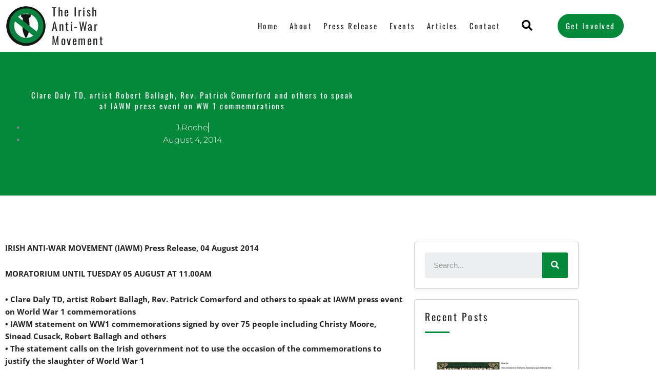

--- FILE ---
content_type: text/css
request_url: https://irishantiwar.org/wp-content/uploads/elementor/css/post-180.css?ver=1767868114
body_size: 14512
content:
.elementor-180 .elementor-element.elementor-element-532f0768:not(.elementor-motion-effects-element-type-background), .elementor-180 .elementor-element.elementor-element-532f0768 > .elementor-motion-effects-container > .elementor-motion-effects-layer{background-color:var( --e-global-color-secondary );}.elementor-180 .elementor-element.elementor-element-532f0768 > .elementor-container{max-width:1200px;}.elementor-180 .elementor-element.elementor-element-532f0768{transition:background 0.3s, border 0.3s, border-radius 0.3s, box-shadow 0.3s;padding:40px 0px 40px 0px;}.elementor-180 .elementor-element.elementor-element-532f0768 > .elementor-background-overlay{transition:background 0.3s, border-radius 0.3s, opacity 0.3s;}.elementor-180 .elementor-element.elementor-element-1443001d > .elementor-element-populated{padding:0px 0px 0px 0px;}.elementor-180 .elementor-element.elementor-element-7dce7d9c:not(.elementor-motion-effects-element-type-background), .elementor-180 .elementor-element.elementor-element-7dce7d9c > .elementor-motion-effects-container > .elementor-motion-effects-layer{background-color:#FFFFFF;}.elementor-180 .elementor-element.elementor-element-7dce7d9c > .elementor-container{max-width:1200px;}.elementor-180 .elementor-element.elementor-element-7dce7d9c, .elementor-180 .elementor-element.elementor-element-7dce7d9c > .elementor-background-overlay{border-radius:15px 15px 15px 15px;}.elementor-180 .elementor-element.elementor-element-7dce7d9c{transition:background 0.3s, border 0.3s, border-radius 0.3s, box-shadow 0.3s;margin-top:0px;margin-bottom:0px;}.elementor-180 .elementor-element.elementor-element-7dce7d9c > .elementor-background-overlay{transition:background 0.3s, border-radius 0.3s, opacity 0.3s;}.elementor-bc-flex-widget .elementor-180 .elementor-element.elementor-element-54d19ca6.elementor-column .elementor-widget-wrap{align-items:center;}.elementor-180 .elementor-element.elementor-element-54d19ca6.elementor-column.elementor-element[data-element_type="column"] > .elementor-widget-wrap.elementor-element-populated{align-content:center;align-items:center;}.elementor-180 .elementor-element.elementor-element-54d19ca6 > .elementor-element-populated, .elementor-180 .elementor-element.elementor-element-54d19ca6 > .elementor-element-populated > .elementor-background-overlay, .elementor-180 .elementor-element.elementor-element-54d19ca6 > .elementor-background-slideshow{border-radius:15px 15px 15px 15px;}.elementor-180 .elementor-element.elementor-element-54d19ca6 > .elementor-element-populated{padding:0px 0px 0px 0px;}.elementor-180 .elementor-element.elementor-element-1fe9c563{text-align:start;}.elementor-180 .elementor-element.elementor-element-1fe9c563 img{width:100%;border-radius:15px 15px 15px 15px;}.elementor-180 .elementor-element.elementor-element-740df67:not(.elementor-motion-effects-element-type-background) > .elementor-widget-wrap, .elementor-180 .elementor-element.elementor-element-740df67 > .elementor-widget-wrap > .elementor-motion-effects-container > .elementor-motion-effects-layer{background-color:#FFFFFF;}.elementor-bc-flex-widget .elementor-180 .elementor-element.elementor-element-740df67.elementor-column .elementor-widget-wrap{align-items:center;}.elementor-180 .elementor-element.elementor-element-740df67.elementor-column.elementor-element[data-element_type="column"] > .elementor-widget-wrap.elementor-element-populated{align-content:center;align-items:center;}.elementor-180 .elementor-element.elementor-element-740df67 > .elementor-element-populated{transition:background 0.3s, border 0.3s, border-radius 0.3s, box-shadow 0.3s;padding:0px 0px 0px 0px;}.elementor-180 .elementor-element.elementor-element-740df67 > .elementor-element-populated > .elementor-background-overlay{transition:background 0.3s, border-radius 0.3s, opacity 0.3s;}.elementor-180 .elementor-element.elementor-element-620b919{width:auto;max-width:auto;}.elementor-180 .elementor-element.elementor-element-620b919 .elementor-heading-title{font-family:"Oswald", Sans-serif;font-size:26px;font-weight:400;letter-spacing:2.5px;color:var( --e-global-color-secondary );}.elementor-bc-flex-widget .elementor-180 .elementor-element.elementor-element-2ac37a44.elementor-column .elementor-widget-wrap{align-items:center;}.elementor-180 .elementor-element.elementor-element-2ac37a44.elementor-column.elementor-element[data-element_type="column"] > .elementor-widget-wrap.elementor-element-populated{align-content:center;align-items:center;}.elementor-180 .elementor-element.elementor-element-2ac37a44 > .elementor-element-populated{margin:0px 0px 0px 103px;--e-column-margin-right:0px;--e-column-margin-left:103px;}.elementor-180 .elementor-element.elementor-element-7344b259 .elementor-button .elementor-align-icon-right{margin-left:10px;}.elementor-180 .elementor-element.elementor-element-7344b259 .elementor-button .elementor-align-icon-left{margin-right:10px;}.elementor-180 .elementor-element.elementor-element-7344b259 .elementor-field-group{padding-right:calc( 20px/2 );padding-left:calc( 20px/2 );margin-bottom:10px;}.elementor-180 .elementor-element.elementor-element-7344b259 .elementor-form-fields-wrapper{margin-left:calc( -20px/2 );margin-right:calc( -20px/2 );margin-bottom:-10px;}.elementor-180 .elementor-element.elementor-element-7344b259 .elementor-field-group.recaptcha_v3-bottomleft, .elementor-180 .elementor-element.elementor-element-7344b259 .elementor-field-group.recaptcha_v3-bottomright{margin-bottom:0;}.elementor-180 .elementor-element.elementor-element-7344b259 .elementor-field-type-html{padding-bottom:0px;}.elementor-180 .elementor-element.elementor-element-7344b259 .elementor-field-group .elementor-field{color:#353535;}.elementor-180 .elementor-element.elementor-element-7344b259 .elementor-field-group .elementor-field, .elementor-180 .elementor-element.elementor-element-7344b259 .elementor-field-subgroup label{font-family:var( --e-global-typography-primary-font-family ), Sans-serif;font-weight:var( --e-global-typography-primary-font-weight );letter-spacing:var( --e-global-typography-primary-letter-spacing );}.elementor-180 .elementor-element.elementor-element-7344b259 .elementor-field-group:not(.elementor-field-type-upload) .elementor-field:not(.elementor-select-wrapper){background-color:#ffffff;border-color:#B3B3B3;border-radius:30px 30px 30px 30px;}.elementor-180 .elementor-element.elementor-element-7344b259 .elementor-field-group .elementor-select-wrapper select{background-color:#ffffff;border-color:#B3B3B3;border-radius:30px 30px 30px 30px;}.elementor-180 .elementor-element.elementor-element-7344b259 .elementor-field-group .elementor-select-wrapper::before{color:#B3B3B3;}.elementor-180 .elementor-element.elementor-element-7344b259 .elementor-button{font-family:var( --e-global-typography-primary-font-family ), Sans-serif;font-weight:var( --e-global-typography-primary-font-weight );letter-spacing:var( --e-global-typography-primary-letter-spacing );border-radius:30px 30px 30px 30px;padding:0px 0px 0px 0px;}.elementor-180 .elementor-element.elementor-element-7344b259 .e-form__buttons__wrapper__button-next{background-color:var( --e-global-color-primary );color:#ffffff;}.elementor-180 .elementor-element.elementor-element-7344b259 .elementor-button[type="submit"]{background-color:var( --e-global-color-primary );color:#ffffff;}.elementor-180 .elementor-element.elementor-element-7344b259 .elementor-button[type="submit"] svg *{fill:#ffffff;}.elementor-180 .elementor-element.elementor-element-7344b259 .e-form__buttons__wrapper__button-previous{color:#ffffff;}.elementor-180 .elementor-element.elementor-element-7344b259 .e-form__buttons__wrapper__button-next:hover{background-color:var( --e-global-color-secondary );color:#ffffff;}.elementor-180 .elementor-element.elementor-element-7344b259 .elementor-button[type="submit"]:hover{background-color:var( --e-global-color-secondary );color:#ffffff;}.elementor-180 .elementor-element.elementor-element-7344b259 .elementor-button[type="submit"]:hover svg *{fill:#ffffff;}.elementor-180 .elementor-element.elementor-element-7344b259 .e-form__buttons__wrapper__button-previous:hover{color:#ffffff;}.elementor-180 .elementor-element.elementor-element-7344b259{--e-form-steps-indicators-spacing:20px;--e-form-steps-indicator-padding:30px;--e-form-steps-indicator-inactive-secondary-color:#ffffff;--e-form-steps-indicator-active-secondary-color:#ffffff;--e-form-steps-indicator-completed-secondary-color:#ffffff;--e-form-steps-divider-width:1px;--e-form-steps-divider-gap:10px;}.elementor-180 .elementor-element.elementor-element-634b172c{--divider-border-style:solid;--divider-color:#d8d8d8;--divider-border-width:1px;}.elementor-180 .elementor-element.elementor-element-634b172c .elementor-divider-separator{width:100%;}.elementor-180 .elementor-element.elementor-element-634b172c .elementor-divider{padding-block-start:30px;padding-block-end:30px;}.elementor-180 .elementor-element.elementor-element-46cd6a5a > .elementor-container{max-width:1200px;}.elementor-180 .elementor-element.elementor-element-46cd6a5a{margin-top:0px;margin-bottom:0px;}.elementor-bc-flex-widget .elementor-180 .elementor-element.elementor-element-a9f4898.elementor-column .elementor-widget-wrap{align-items:center;}.elementor-180 .elementor-element.elementor-element-a9f4898.elementor-column.elementor-element[data-element_type="column"] > .elementor-widget-wrap.elementor-element-populated{align-content:center;align-items:center;}.elementor-180 .elementor-element.elementor-element-1d3a4dc1{width:auto;max-width:auto;text-align:start;}.elementor-180 .elementor-element.elementor-element-1d3a4dc1 .elementor-heading-title{font-family:"Oswald", Sans-serif;font-size:24px;font-weight:400;letter-spacing:2.5px;color:var( --e-global-color-astglobalcolor5 );}.elementor-180 .elementor-element.elementor-element-de2a74d{--grid-template-columns:repeat(0, auto);width:auto;max-width:auto;--icon-size:19px;--grid-column-gap:5px;--grid-row-gap:0px;}.elementor-180 .elementor-element.elementor-element-de2a74d .elementor-widget-container{text-align:left;}.elementor-180 .elementor-element.elementor-element-de2a74d > .elementor-widget-container{margin:0px 0px 0px 13px;}.elementor-180 .elementor-element.elementor-element-de2a74d .elementor-social-icon{background-color:var( --e-global-color-primary );}.elementor-180 .elementor-element.elementor-element-de2a74d .elementor-social-icon:hover{background-color:var( --e-global-color-secondary );}.elementor-bc-flex-widget .elementor-180 .elementor-element.elementor-element-68c3de0b.elementor-column .elementor-widget-wrap{align-items:center;}.elementor-180 .elementor-element.elementor-element-68c3de0b.elementor-column.elementor-element[data-element_type="column"] > .elementor-widget-wrap.elementor-element-populated{align-content:center;align-items:center;}.elementor-180 .elementor-element.elementor-element-44ed8c23{text-align:end;}.elementor-180 .elementor-element.elementor-element-44ed8c23 .elementor-heading-title{font-family:"Oswald", Sans-serif;font-size:16px;font-weight:400;letter-spacing:2.5px;color:var( --e-global-color-astglobalcolor5 );}@media(min-width:768px){.elementor-180 .elementor-element.elementor-element-54d19ca6{width:8.082%;}.elementor-180 .elementor-element.elementor-element-740df67{width:19.249%;}.elementor-180 .elementor-element.elementor-element-2ac37a44{width:72.333%;}}@media(max-width:1024px){.elementor-180 .elementor-element.elementor-element-532f0768{margin-top:0%;margin-bottom:0%;padding:5% 5% 5% 5%;}.elementor-180 .elementor-element.elementor-element-1fe9c563{text-align:center;}.elementor-180 .elementor-element.elementor-element-1fe9c563 img{width:60%;}.elementor-180 .elementor-element.elementor-element-2ac37a44 > .elementor-element-populated{margin:4% 0% 4% 0%;--e-column-margin-right:0%;--e-column-margin-left:0%;padding:0px 0px 0px 0px;}.elementor-180 .elementor-element.elementor-element-7344b259 .elementor-field-group .elementor-field, .elementor-180 .elementor-element.elementor-element-7344b259 .elementor-field-subgroup label{letter-spacing:var( --e-global-typography-primary-letter-spacing );}.elementor-180 .elementor-element.elementor-element-7344b259 .elementor-button{letter-spacing:var( --e-global-typography-primary-letter-spacing );}.elementor-180 .elementor-element.elementor-element-634b172c .elementor-divider{padding-block-start:20px;padding-block-end:20px;}.elementor-180 .elementor-element.elementor-element-a9f4898 > .elementor-element-populated{padding:0px 0px 0px 0px;}.elementor-180 .elementor-element.elementor-element-68c3de0b > .elementor-element-populated{padding:0px 0px 0px 0px;}.elementor-180 .elementor-element.elementor-element-44ed8c23 .elementor-heading-title{line-height:1.3em;}}@media(max-width:767px){.elementor-180 .elementor-element.elementor-element-532f0768{margin-top:0%;margin-bottom:0%;}.elementor-180 .elementor-element.elementor-element-7dce7d9c{padding:10px 6px 20px 6px;}.elementor-180 .elementor-element.elementor-element-54d19ca6{width:30%;}.elementor-180 .elementor-element.elementor-element-1fe9c563 img{width:86%;}.elementor-180 .elementor-element.elementor-element-740df67{width:70%;}.elementor-180 .elementor-element.elementor-element-2ac37a44 > .elementor-element-populated{margin:10% 0% 0% 0%;--e-column-margin-right:0%;--e-column-margin-left:0%;}.elementor-180 .elementor-element.elementor-element-7344b259 .elementor-field-group .elementor-field, .elementor-180 .elementor-element.elementor-element-7344b259 .elementor-field-subgroup label{letter-spacing:var( --e-global-typography-primary-letter-spacing );}.elementor-180 .elementor-element.elementor-element-7344b259 .elementor-button{letter-spacing:var( --e-global-typography-primary-letter-spacing );}.elementor-180 .elementor-element.elementor-element-634b172c .elementor-divider{padding-block-start:21px;padding-block-end:21px;}.elementor-180 .elementor-element.elementor-element-46cd6a5a{margin-top:0px;margin-bottom:0px;}.elementor-180 .elementor-element.elementor-element-1d3a4dc1{width:100%;max-width:100%;text-align:center;}.elementor-180 .elementor-element.elementor-element-de2a74d .elementor-widget-container{text-align:center;}.elementor-180 .elementor-element.elementor-element-de2a74d{width:100%;max-width:100%;}.elementor-180 .elementor-element.elementor-element-de2a74d > .elementor-widget-container{margin:12px 0px 0px 0px;}.elementor-180 .elementor-element.elementor-element-68c3de0b > .elementor-element-populated{margin:6% 0% 0% 0%;--e-column-margin-right:0%;--e-column-margin-left:0%;}.elementor-180 .elementor-element.elementor-element-44ed8c23{text-align:center;}}@media(max-width:1024px) and (min-width:768px){.elementor-180 .elementor-element.elementor-element-1443001d{width:100%;}.elementor-180 .elementor-element.elementor-element-54d19ca6{width:19%;}.elementor-180 .elementor-element.elementor-element-740df67{width:30%;}.elementor-180 .elementor-element.elementor-element-2ac37a44{width:49%;}}